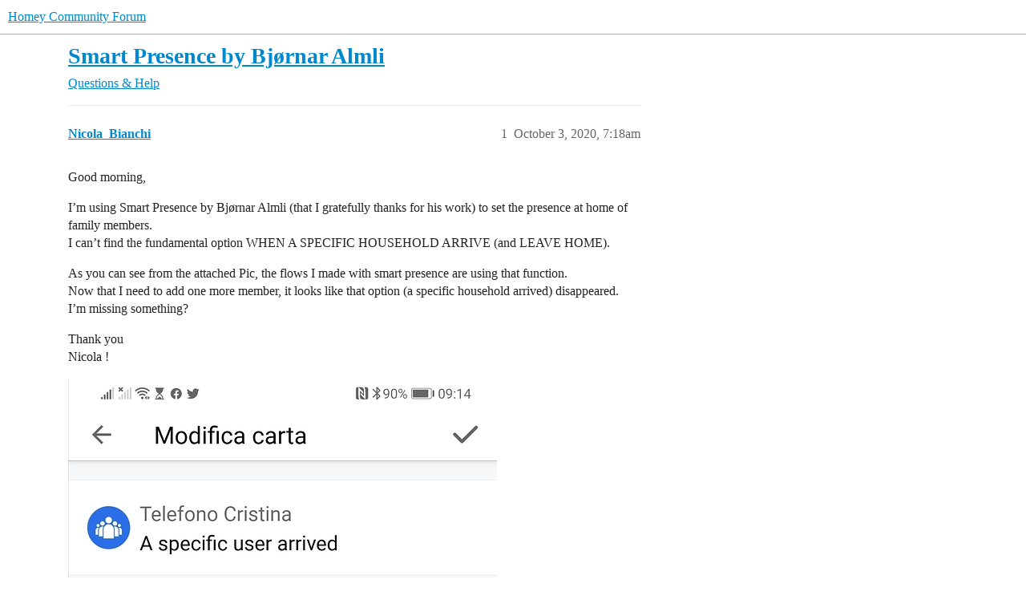

--- FILE ---
content_type: text/html; charset=utf-8
request_url: https://community.homey.app/t/smart-presence-by-bjornar-almli/35392
body_size: 6127
content:
<!DOCTYPE html>
<html lang="en">
  <head>
    <meta charset="utf-8">
    <title>Smart Presence by Bjørnar Almli - Questions &amp; Help - Homey Community Forum</title>
    <meta name="description" content="Good morning, 
I’m using Smart Presence by Bjørnar Almli (that I gratefully thanks for his work) to set the presence at home of family members. 
I can’t find the fundamental option WHEN A SPECIFIC HOUSEHOLD ARRIVE (and L&amp;hellip;">
    <meta name="generator" content="Discourse 2026.1.0-latest - https://github.com/discourse/discourse version f8f53ac5e8e4348ae308fcddc078766463d5e5f3">
<link rel="icon" type="image/png" href="https://us1.discourse-cdn.com/flex025/uploads/athom/optimized/2X/6/6d79fed4caffaa8d941cec0f6f39a1d570cb317d_2_32x32.png">
<link rel="apple-touch-icon" type="image/png" href="https://us1.discourse-cdn.com/flex025/uploads/athom/optimized/2X/6/6d79fed4caffaa8d941cec0f6f39a1d570cb317d_2_180x180.png">
<meta name="theme-color" media="(prefers-color-scheme: light)" content="#fff">
<meta name="theme-color" media="(prefers-color-scheme: dark)" content="#111111">

<meta name="color-scheme" content="light dark">

<meta name="viewport" content="width=device-width, initial-scale=1.0, minimum-scale=1.0, viewport-fit=cover">
<link rel="canonical" href="https://community.homey.app/t/smart-presence-by-bjornar-almli/35392" />


<link rel="search" type="application/opensearchdescription+xml" href="https://community.homey.app/opensearch.xml" title="Homey Community Forum Search">

    
    <link href="https://sea1.discourse-cdn.com/flex025/stylesheets/color_definitions_light-default_-1_5_3ed396ecc6c5edb4693553dbbc7ef96dc9e703fb.css?__ws=community.homey.app" media="(prefers-color-scheme: light)" rel="stylesheet" class="light-scheme"/><link href="https://sea1.discourse-cdn.com/flex025/stylesheets/color_definitions_dark_4_5_55d3f7b9f7699871324bf6cd16377f82326cf90e.css?__ws=community.homey.app" media="(prefers-color-scheme: dark)" rel="stylesheet" class="dark-scheme" data-scheme-id="4"/>

<link href="https://sea1.discourse-cdn.com/flex025/stylesheets/common_933fb003bcfb132cbc57f4f1e512d3cb9006c5df.css?__ws=community.homey.app" media="all" rel="stylesheet" data-target="common"  />

  <link href="https://sea1.discourse-cdn.com/flex025/stylesheets/mobile_933fb003bcfb132cbc57f4f1e512d3cb9006c5df.css?__ws=community.homey.app" media="(max-width: 39.99999rem)" rel="stylesheet" data-target="mobile"  />
  <link href="https://sea1.discourse-cdn.com/flex025/stylesheets/desktop_933fb003bcfb132cbc57f4f1e512d3cb9006c5df.css?__ws=community.homey.app" media="(min-width: 40rem)" rel="stylesheet" data-target="desktop"  />



    <link href="https://sea1.discourse-cdn.com/flex025/stylesheets/automation_933fb003bcfb132cbc57f4f1e512d3cb9006c5df.css?__ws=community.homey.app" media="all" rel="stylesheet" data-target="automation"  />
    <link href="https://sea1.discourse-cdn.com/flex025/stylesheets/checklist_933fb003bcfb132cbc57f4f1e512d3cb9006c5df.css?__ws=community.homey.app" media="all" rel="stylesheet" data-target="checklist"  />
    <link href="https://sea1.discourse-cdn.com/flex025/stylesheets/discourse-adplugin_933fb003bcfb132cbc57f4f1e512d3cb9006c5df.css?__ws=community.homey.app" media="all" rel="stylesheet" data-target="discourse-adplugin"  />
    <link href="https://sea1.discourse-cdn.com/flex025/stylesheets/discourse-ai_933fb003bcfb132cbc57f4f1e512d3cb9006c5df.css?__ws=community.homey.app" media="all" rel="stylesheet" data-target="discourse-ai"  />
    <link href="https://sea1.discourse-cdn.com/flex025/stylesheets/discourse-cakeday_933fb003bcfb132cbc57f4f1e512d3cb9006c5df.css?__ws=community.homey.app" media="all" rel="stylesheet" data-target="discourse-cakeday"  />
    <link href="https://sea1.discourse-cdn.com/flex025/stylesheets/discourse-details_933fb003bcfb132cbc57f4f1e512d3cb9006c5df.css?__ws=community.homey.app" media="all" rel="stylesheet" data-target="discourse-details"  />
    <link href="https://sea1.discourse-cdn.com/flex025/stylesheets/discourse-github_933fb003bcfb132cbc57f4f1e512d3cb9006c5df.css?__ws=community.homey.app" media="all" rel="stylesheet" data-target="discourse-github"  />
    <link href="https://sea1.discourse-cdn.com/flex025/stylesheets/discourse-lazy-videos_933fb003bcfb132cbc57f4f1e512d3cb9006c5df.css?__ws=community.homey.app" media="all" rel="stylesheet" data-target="discourse-lazy-videos"  />
    <link href="https://sea1.discourse-cdn.com/flex025/stylesheets/discourse-local-dates_933fb003bcfb132cbc57f4f1e512d3cb9006c5df.css?__ws=community.homey.app" media="all" rel="stylesheet" data-target="discourse-local-dates"  />
    <link href="https://sea1.discourse-cdn.com/flex025/stylesheets/discourse-narrative-bot_933fb003bcfb132cbc57f4f1e512d3cb9006c5df.css?__ws=community.homey.app" media="all" rel="stylesheet" data-target="discourse-narrative-bot"  />
    <link href="https://sea1.discourse-cdn.com/flex025/stylesheets/discourse-policy_933fb003bcfb132cbc57f4f1e512d3cb9006c5df.css?__ws=community.homey.app" media="all" rel="stylesheet" data-target="discourse-policy"  />
    <link href="https://sea1.discourse-cdn.com/flex025/stylesheets/discourse-presence_933fb003bcfb132cbc57f4f1e512d3cb9006c5df.css?__ws=community.homey.app" media="all" rel="stylesheet" data-target="discourse-presence"  />
    <link href="https://sea1.discourse-cdn.com/flex025/stylesheets/discourse-solved_933fb003bcfb132cbc57f4f1e512d3cb9006c5df.css?__ws=community.homey.app" media="all" rel="stylesheet" data-target="discourse-solved"  />
    <link href="https://sea1.discourse-cdn.com/flex025/stylesheets/discourse-templates_933fb003bcfb132cbc57f4f1e512d3cb9006c5df.css?__ws=community.homey.app" media="all" rel="stylesheet" data-target="discourse-templates"  />
    <link href="https://sea1.discourse-cdn.com/flex025/stylesheets/discourse-topic-voting_933fb003bcfb132cbc57f4f1e512d3cb9006c5df.css?__ws=community.homey.app" media="all" rel="stylesheet" data-target="discourse-topic-voting"  />
    <link href="https://sea1.discourse-cdn.com/flex025/stylesheets/footnote_933fb003bcfb132cbc57f4f1e512d3cb9006c5df.css?__ws=community.homey.app" media="all" rel="stylesheet" data-target="footnote"  />
    <link href="https://sea1.discourse-cdn.com/flex025/stylesheets/hosted-site_933fb003bcfb132cbc57f4f1e512d3cb9006c5df.css?__ws=community.homey.app" media="all" rel="stylesheet" data-target="hosted-site"  />
    <link href="https://sea1.discourse-cdn.com/flex025/stylesheets/poll_933fb003bcfb132cbc57f4f1e512d3cb9006c5df.css?__ws=community.homey.app" media="all" rel="stylesheet" data-target="poll"  />
    <link href="https://sea1.discourse-cdn.com/flex025/stylesheets/spoiler-alert_933fb003bcfb132cbc57f4f1e512d3cb9006c5df.css?__ws=community.homey.app" media="all" rel="stylesheet" data-target="spoiler-alert"  />
    <link href="https://sea1.discourse-cdn.com/flex025/stylesheets/discourse-ai_mobile_933fb003bcfb132cbc57f4f1e512d3cb9006c5df.css?__ws=community.homey.app" media="(max-width: 39.99999rem)" rel="stylesheet" data-target="discourse-ai_mobile"  />
    <link href="https://sea1.discourse-cdn.com/flex025/stylesheets/discourse-solved_mobile_933fb003bcfb132cbc57f4f1e512d3cb9006c5df.css?__ws=community.homey.app" media="(max-width: 39.99999rem)" rel="stylesheet" data-target="discourse-solved_mobile"  />
    <link href="https://sea1.discourse-cdn.com/flex025/stylesheets/discourse-topic-voting_mobile_933fb003bcfb132cbc57f4f1e512d3cb9006c5df.css?__ws=community.homey.app" media="(max-width: 39.99999rem)" rel="stylesheet" data-target="discourse-topic-voting_mobile"  />
    <link href="https://sea1.discourse-cdn.com/flex025/stylesheets/discourse-ai_desktop_933fb003bcfb132cbc57f4f1e512d3cb9006c5df.css?__ws=community.homey.app" media="(min-width: 40rem)" rel="stylesheet" data-target="discourse-ai_desktop"  />
    <link href="https://sea1.discourse-cdn.com/flex025/stylesheets/discourse-topic-voting_desktop_933fb003bcfb132cbc57f4f1e512d3cb9006c5df.css?__ws=community.homey.app" media="(min-width: 40rem)" rel="stylesheet" data-target="discourse-topic-voting_desktop"  />
    <link href="https://sea1.discourse-cdn.com/flex025/stylesheets/poll_desktop_933fb003bcfb132cbc57f4f1e512d3cb9006c5df.css?__ws=community.homey.app" media="(min-width: 40rem)" rel="stylesheet" data-target="poll_desktop"  />

  <link href="https://sea1.discourse-cdn.com/flex025/stylesheets/common_theme_8_ffc9b0e0bfc0d3baf6fce975c46186e0da6d23aa.css?__ws=community.homey.app" media="all" rel="stylesheet" data-target="common_theme" data-theme-id="8" data-theme-name="hide users column"/>
<link href="https://sea1.discourse-cdn.com/flex025/stylesheets/common_theme_5_972eb8f1413cc5719124f52caa6933a60e5ac9ce.css?__ws=community.homey.app" media="all" rel="stylesheet" data-target="common_theme" data-theme-id="5" data-theme-name="homey"/>
    
    

    <!-- Start: Google Analytics -->
<script async="" src="https://www.googletagmanager.com/gtag/js?id=UA-54367249-13" nonce="ZvgtjNgFxusvhLzThs1TWIotq"></script>
<script defer="" src="https://sea1.discourse-cdn.com/flex025/theme-javascripts/e1765f7276f3199434ef8f372aaa0ddab6f34031.js?__ws=community.homey.app" data-theme-id="5" nonce="ZvgtjNgFxusvhLzThs1TWIotq"></script>
<!-- End: Google Analytics -->

<script defer="" src="https://sea1.discourse-cdn.com/flex025/theme-javascripts/129b964beddb46292fa7fc56b0a857b756446c53.js?__ws=community.homey.app" data-theme-id="5" nonce="ZvgtjNgFxusvhLzThs1TWIotq"></script>
<link rel="modulepreload" href="https://sea1.discourse-cdn.com/flex025/theme-javascripts/56e5a7430ecf41d7f6c1d8c30790256c397debde.js?__ws=community.homey.app" data-theme-id="3" nonce="ZvgtjNgFxusvhLzThs1TWIotq">

    
        <link rel="alternate nofollow" type="application/rss+xml" title="RSS feed of &#39;Smart Presence by Bjørnar Almli&#39;" href="https://community.homey.app/t/smart-presence-by-bjornar-almli/35392.rss" />
    <meta property="og:site_name" content="Homey Community Forum" />
<meta property="og:type" content="website" />
<meta name="twitter:card" content="summary" />
<meta name="twitter:image" content="https://us1.discourse-cdn.com/flex025/uploads/athom/optimized/3X/c/a/cae2a80d66ad4c9c05027169d098d89219985263_2_1024x956.jpeg" />
<meta property="og:image" content="https://us1.discourse-cdn.com/flex025/uploads/athom/optimized/3X/c/a/cae2a80d66ad4c9c05027169d098d89219985263_2_1024x956.jpeg" />
<meta property="og:url" content="https://community.homey.app/t/smart-presence-by-bjornar-almli/35392" />
<meta name="twitter:url" content="https://community.homey.app/t/smart-presence-by-bjornar-almli/35392" />
<meta property="og:title" content="Smart Presence by Bjørnar Almli" />
<meta name="twitter:title" content="Smart Presence by Bjørnar Almli" />
<meta property="og:description" content="Good morning,  I’m using Smart Presence by Bjørnar Almli (that I gratefully thanks for his work) to set the presence at home of family members.  I can’t find the fundamental option WHEN A SPECIFIC HOUSEHOLD ARRIVE (and LEAVE HOME).  As you can see from the attached Pic, the flows I made with smart presence are using that function.  Now that I need to add one more member, it looks like that option (a specific household arrived) disappeared.  I’m missing something?  Thank you  Nicola !" />
<meta name="twitter:description" content="Good morning,  I’m using Smart Presence by Bjørnar Almli (that I gratefully thanks for his work) to set the presence at home of family members.  I can’t find the fundamental option WHEN A SPECIFIC HOUSEHOLD ARRIVE (and LEAVE HOME).  As you can see from the attached Pic, the flows I made with smart presence are using that function.  Now that I need to add one more member, it looks like that option (a specific household arrived) disappeared.  I’m missing something?  Thank you  Nicola !" />
<meta property="og:article:section" content="Questions &amp; Help" />
<meta property="og:article:section:color" content="652D90" />
<meta property="article:published_time" content="2020-10-03T07:18:15+00:00" />
<meta property="og:ignore_canonical" content="true" />


    <script type="application/ld+json">{"@context":"http://schema.org","@type":"QAPage","name":"Smart Presence by Bjørnar Almli","mainEntity":{"@type":"Question","name":"Smart Presence by Bjørnar Almli","text":"Good morning,\n\nI’m using Smart Presence by Bjørnar Almli (that I gratefully thanks for his work) to set the presence at home of family members.\n\nI can’t find the fundamental option WHEN A SPECIFIC HOUSEHOLD ARRIVE (and LEAVE HOME).\n\nAs you can see from the attached Pic, the flows I made with smart p&hellip;","upvoteCount":0,"answerCount":0,"datePublished":"2020-10-03T07:18:15.751Z","author":{"@type":"Person","name":"Nicola_Bianchi","url":"https://community.homey.app/u/Nicola_Bianchi"}}}</script>
  </head>
  <body class="crawler ">
    
    <header>
  <a href="/">Homey Community Forum</a>
</header>

    <div id="main-outlet" class="wrap" role="main">
        <div id="topic-title">
    <h1>
      <a href="/t/smart-presence-by-bjornar-almli/35392">Smart Presence by Bjørnar Almli</a>
    </h1>

      <div class="topic-category" itemscope itemtype="http://schema.org/BreadcrumbList">
          <span itemprop="itemListElement" itemscope itemtype="http://schema.org/ListItem">
            <a href="/c/questions-help/8" class="badge-wrapper bullet" itemprop="item">
              <span class='badge-category-bg' style='background-color: #652D90'></span>
              <span class='badge-category clear-badge'>
                <span class='category-name' itemprop='name'>Questions &amp; Help</span>
              </span>
            </a>
            <meta itemprop="position" content="1" />
          </span>
      </div>

  </div>

  

    <div itemscope itemtype='http://schema.org/DiscussionForumPosting'>
      <meta itemprop='headline' content='Smart Presence by Bjørnar Almli'>
      <link itemprop='url' href='https://community.homey.app/t/smart-presence-by-bjornar-almli/35392'>
      <meta itemprop='datePublished' content='2020-10-03T07:18:15Z'>
        <meta itemprop='articleSection' content='Questions &amp; Help'>
      <meta itemprop='keywords' content=''>
      <div itemprop='publisher' itemscope itemtype="http://schema.org/Organization">
        <meta itemprop='name' content='Homey Community Forum'>
      </div>


          <div id='post_1'  class='topic-body crawler-post'>
            <div class='crawler-post-meta'>
              <span class="creator" itemprop="author" itemscope itemtype="http://schema.org/Person">
                <a itemprop="url" rel='nofollow' href='https://community.homey.app/u/Nicola_Bianchi'><span itemprop='name'>Nicola_Bianchi</span></a>
                
              </span>

                <link itemprop="mainEntityOfPage" href="https://community.homey.app/t/smart-presence-by-bjornar-almli/35392">

                <link itemprop="image" href="https://us1.discourse-cdn.com/flex025/uploads/athom/original/3X/c/a/cae2a80d66ad4c9c05027169d098d89219985263.jpeg">

              <span class="crawler-post-infos">
                  <time  datetime='2020-10-03T07:18:15Z' class='post-time'>
                    October 3, 2020,  7:18am
                  </time>
                  <meta itemprop='dateModified' content='2020-10-03T07:18:15Z'>
              <span itemprop='position'>1</span>
              </span>
            </div>
            <div class='post' itemprop='text'>
              <p>Good morning,</p>
<p>I’m using Smart Presence by Bjørnar Almli (that I gratefully thanks for his work) to set the presence at home of family members.<br>
I can’t find the fundamental option WHEN A SPECIFIC HOUSEHOLD ARRIVE (and LEAVE HOME).</p>
<p>As you can see from the attached Pic, the flows I made with smart presence are using that function.<br>
Now that I need to add one more member, it looks like that option (a specific household arrived) disappeared.<br>
I’m missing something?</p>
<p>Thank you<br>
Nicola !</p>
<p><div class="lightbox-wrapper"><a class="lightbox" href="https://us1.discourse-cdn.com/flex025/uploads/athom/original/3X/c/a/cae2a80d66ad4c9c05027169d098d89219985263.jpeg" data-download-href="/uploads/short-url/sWO3BTngb0FsXxRkfg10f5zPohJ.jpeg?dl=1" title="Screenshot_20201003_091427" rel="noopener nofollow ugc"><img src="https://us1.discourse-cdn.com/flex025/uploads/athom/optimized/3X/c/a/cae2a80d66ad4c9c05027169d098d89219985263_2_535x500.jpeg" alt="Screenshot_20201003_091427" data-base62-sha1="sWO3BTngb0FsXxRkfg10f5zPohJ" width="535" height="500" srcset="https://us1.discourse-cdn.com/flex025/uploads/athom/optimized/3X/c/a/cae2a80d66ad4c9c05027169d098d89219985263_2_535x500.jpeg, https://us1.discourse-cdn.com/flex025/uploads/athom/optimized/3X/c/a/cae2a80d66ad4c9c05027169d098d89219985263_2_802x750.jpeg 1.5x, https://us1.discourse-cdn.com/flex025/uploads/athom/optimized/3X/c/a/cae2a80d66ad4c9c05027169d098d89219985263_2_1070x1000.jpeg 2x" data-small-upload="https://us1.discourse-cdn.com/flex025/uploads/athom/optimized/3X/c/a/cae2a80d66ad4c9c05027169d098d89219985263_2_10x10.png"><div class="meta"><svg class="fa d-icon d-icon-far-image svg-icon" aria-hidden="true"><use xlink:href="#far-image"></use></svg><span class="filename">Screenshot_20201003_091427</span><span class="informations">1080×1009 116 KB</span><svg class="fa d-icon d-icon-discourse-expand svg-icon" aria-hidden="true"><use xlink:href="#discourse-expand"></use></svg></div></a></div></p>
            </div>

            <div itemprop="interactionStatistic" itemscope itemtype="http://schema.org/InteractionCounter">
              <meta itemprop="interactionType" content="http://schema.org/LikeAction"/>
              <meta itemprop="userInteractionCount" content="0" />
              <span class='post-likes'></span>
            </div>


            
          </div>
          <div id='post_2' itemprop='comment' itemscope itemtype='http://schema.org/Comment' class='topic-body crawler-post'>
            <div class='crawler-post-meta'>
              <span class="creator" itemprop="author" itemscope itemtype="http://schema.org/Person">
                <a itemprop="url" rel='nofollow' href='https://community.homey.app/u/Edwin_D'><span itemprop='name'>Edwin_D</span></a>
                
              </span>



              <span class="crawler-post-infos">
                  <time itemprop='datePublished' datetime='2020-10-03T10:33:32Z' class='post-time'>
                    October 3, 2020, 10:33am
                  </time>
                  <meta itemprop='dateModified' content='2020-10-03T10:33:32Z'>
              <span itemprop='position'>2</span>
              </span>
            </div>
            <div class='post' itemprop='text'>
              <p>I’m guessing you’re looking in the global actions for the app, while what you should be looking for is to use an action card from the user’s device? So go to the “room” where you added the phone of that person, and look at the triggers of that phone.</p>
            </div>

            <div itemprop="interactionStatistic" itemscope itemtype="http://schema.org/InteractionCounter">
              <meta itemprop="interactionType" content="http://schema.org/LikeAction"/>
              <meta itemprop="userInteractionCount" content="0" />
              <span class='post-likes'></span>
            </div>


            
          </div>
          <div id='post_3' itemprop='comment' itemscope itemtype='http://schema.org/Comment' class='topic-body crawler-post'>
            <div class='crawler-post-meta'>
              <span class="creator" itemprop="author" itemscope itemtype="http://schema.org/Person">
                <a itemprop="url" rel='nofollow' href='https://community.homey.app/u/Nicola_Bianchi'><span itemprop='name'>Nicola_Bianchi</span></a>
                
              </span>



              <span class="crawler-post-infos">
                  <time itemprop='datePublished' datetime='2020-10-03T11:16:01Z' class='post-time'>
                    October 3, 2020, 11:16am
                  </time>
                  <meta itemprop='dateModified' content='2020-10-03T11:16:01Z'>
              <span itemprop='position'>3</span>
              </span>
            </div>
            <div class='post' itemprop='text'>
              <p>Hello Edwin,</p>
<p>Thank you for your help. Yes, you’re right.<br>
I was looking for the solution elsewhere it is.</p>
<p>It’s now working fine.</p>
<p>Have a nice day.</p>
<p>Nicola</p>
            </div>

            <div itemprop="interactionStatistic" itemscope itemtype="http://schema.org/InteractionCounter">
              <meta itemprop="interactionType" content="http://schema.org/LikeAction"/>
              <meta itemprop="userInteractionCount" content="0" />
              <span class='post-likes'></span>
            </div>


            
          </div>
          <div id='post_4' itemprop='comment' itemscope itemtype='http://schema.org/Comment' class='topic-body crawler-post'>
            <div class='crawler-post-meta'>
              <span class="creator" itemprop="author" itemscope itemtype="http://schema.org/Person">
                <a itemprop="url" rel='nofollow' href='https://community.homey.app/u/Rrrr'><span itemprop='name'>Rrrr</span></a>
                
              </span>



              <span class="crawler-post-infos">
                  <time itemprop='datePublished' datetime='2020-12-31T13:40:53Z' class='post-time'>
                    December 31, 2020,  1:40pm
                  </time>
                  <meta itemprop='dateModified' content='2021-01-02T11:26:25Z'>
              <span itemprop='position'>4</span>
              </span>
            </div>
            <div class='post' itemprop='text'>
              <p>There is another thread for this.</p><aside class="quote quote-modified" data-post="1" data-topic="33794">
  <div class="title">
    <div class="quote-controls"></div>
    <img alt="" width="24" height="24" src="https://sea1.discourse-cdn.com/flex025/user_avatar/community.homey.app/sharkys/48/54029_2.png" class="avatar">
    <div class="quote-title__text-content">
      <a href="https://community.homey.app/t/app-smart-presence/33794">[APP][PRO] Smart Presence</a> <a class="badge-category__wrapper " href="/c/apps/7"><span data-category-id="7" style="--category-badge-color: #9EB83B; --category-badge-text-color: #000000;" data-drop-close="true" class="badge-category --style-square " title="Talk about all Homey Apps in this category."><span class="badge-category__name">Apps</span></span></a>
    </div>
  </div>
  <blockquote>
    <a name="p-149667-smart-presence-1" class="anchor" href="#p-149667-smart-presence-1"></a>Smart Presence
 <a class="lightbox" href="https://us1.discourse-cdn.com/flex025/uploads/athom/original/3X/6/d/6d70d1afdfbda8e49dbd0e2470ee2401e773e886.jpeg" data-download-href="/uploads/short-url/fC9KZZVLPN7YYX3AxhQjvIP7QRE.jpeg?dl=1" title="smart" rel="noopener nofollow ugc">[smart]</a> 

Device Tracking: The app tracks devices by their IP address. You would need to set a static IP address for each device you want to track. This is necessary because if the device’s IP address changes (which can happen with DHCP), the app won’t be able to track it properly.
Port Scanning: The app checks whether the specified devices are reachable on the network by attempting to connect to a specified port. Closed ports are often used for this purpose. When a device is con…
  </blockquote>
</aside>

            </div>

            <div itemprop="interactionStatistic" itemscope itemtype="http://schema.org/InteractionCounter">
              <meta itemprop="interactionType" content="http://schema.org/LikeAction"/>
              <meta itemprop="userInteractionCount" content="0" />
              <span class='post-likes'></span>
            </div>


            
          </div>
          <div id='post_5' itemprop='comment' itemscope itemtype='http://schema.org/Comment' class='topic-body crawler-post'>
            <div class='crawler-post-meta'>
              <span class="creator" itemprop="author" itemscope itemtype="http://schema.org/Person">
                <a itemprop="url" rel='nofollow' href='https://community.homey.app/u/Floris_J'><span itemprop='name'>Floris_J</span></a>
                
              </span>



              <span class="crawler-post-infos">
                  <time itemprop='datePublished' datetime='2023-12-05T21:03:37Z' class='post-time'>
                    December 5, 2023,  9:03pm
                  </time>
                  <meta itemprop='dateModified' content='2023-12-05T21:03:37Z'>
              <span itemprop='position'>5</span>
              </span>
            </div>
            <div class='post' itemprop='text'>
              <p>Hi there, I like this app very much. One thing that would be very helpfull if devices could be traced by reversed arp asswell. I have sometimes devices that block ping and all tcp ports, so they seem not reachable via this app. With RARP(reversed arp) you can find them (with an android app like “network analyser” you can see sometimes more that way on the local network). This would make the solution more solid as any ip device should listen to arp (rarp) as otherwise it will not be working.<br>
I hope one day you can add it.</p>
            </div>

            <div itemprop="interactionStatistic" itemscope itemtype="http://schema.org/InteractionCounter">
              <meta itemprop="interactionType" content="http://schema.org/LikeAction"/>
              <meta itemprop="userInteractionCount" content="0" />
              <span class='post-likes'></span>
            </div>


            
          </div>
          <div id='post_6' itemprop='comment' itemscope itemtype='http://schema.org/Comment' class='topic-body crawler-post'>
            <div class='crawler-post-meta'>
              <span class="creator" itemprop="author" itemscope itemtype="http://schema.org/Person">
                <a itemprop="url" rel='nofollow' href='https://community.homey.app/u/Peter_Kawa'><span itemprop='name'>Peter_Kawa</span></a>
                
              </span>



              <span class="crawler-post-infos">
                  <time itemprop='datePublished' datetime='2023-12-05T22:02:54Z' class='post-time'>
                    December 5, 2023, 10:02pm
                  </time>
                  <meta itemprop='dateModified' content='2023-12-05T22:02:54Z'>
              <span itemprop='position'>6</span>
              </span>
            </div>
            <div class='post' itemprop='text'>
              <p>Floris, the post above yours points to the dedicated Smart Presence app. When you move your advice and hints to that topic, the developer gets informed as well.</p>
            </div>

            <div itemprop="interactionStatistic" itemscope itemtype="http://schema.org/InteractionCounter">
              <meta itemprop="interactionType" content="http://schema.org/LikeAction"/>
              <meta itemprop="userInteractionCount" content="0" />
              <span class='post-likes'></span>
            </div>


            
          </div>
    </div>


    <div id="related-topics" class="more-topics__list " role="complementary" aria-labelledby="related-topics-title">
  <h3 id="related-topics-title" class="more-topics__list-title">
    Related topics
  </h3>
  <div class="topic-list-container" itemscope itemtype='http://schema.org/ItemList'>
    <meta itemprop='itemListOrder' content='http://schema.org/ItemListOrderDescending'>
    <table class='topic-list'>
      <thead>
        <tr>
          <th>Topic</th>
          <th></th>
          <th class="replies">Replies</th>
          <th class="views">Views</th>
          <th>Activity</th>
        </tr>
      </thead>
      <tbody>
          <tr class="topic-list-item" id="topic-list-item-33794">
            <td class="main-link" itemprop='itemListElement' itemscope itemtype='http://schema.org/ListItem'>
              <meta itemprop='position' content='1'>
              <span class="link-top-line">
                <a itemprop='url' href='https://community.homey.app/t/app-pro-smart-presence/33794' class='title raw-link raw-topic-link'>[APP][PRO] Smart Presence</a>
              </span>
              <div class="link-bottom-line">
                  <a href='/c/apps/7' class='badge-wrapper bullet'>
                    <span class='badge-category-bg' style='background-color: #9EB83B'></span>
                    <span class='badge-category clear-badge'>
                      <span class='category-name'>Apps</span>
                    </span>
                  </a>
                  <div class="discourse-tags">
                      <a href='https://community.homey.app/tag/app' class='discourse-tag'>app</a>
                      
                  </div>
              </div>
            </td>
            <td class="replies">
              <span class='posts' title='posts'>454</span>
            </td>
            <td class="views">
              <span class='views' title='views'>33476</span>
            </td>
            <td>
              January 4, 2026
            </td>
          </tr>
          <tr class="topic-list-item" id="topic-list-item-13346">
            <td class="main-link" itemprop='itemListElement' itemscope itemtype='http://schema.org/ListItem'>
              <meta itemprop='position' content='2'>
              <span class="link-top-line">
                <a itemprop='url' href='https://community.homey.app/t/updating-homey-buildin-presence-status-with-smarter-presence/13346' class='title raw-link raw-topic-link'>Updating homey buildin presence status with smarter presence</a>
              </span>
              <div class="link-bottom-line">
                  <a href='/c/questions-help/8' class='badge-wrapper bullet'>
                    <span class='badge-category-bg' style='background-color: #652D90'></span>
                    <span class='badge-category clear-badge'>
                      <span class='category-name'>Questions &amp; Help</span>
                    </span>
                  </a>
                  <div class="discourse-tags">
                  </div>
              </div>
            </td>
            <td class="replies">
              <span class='posts' title='posts'>8</span>
            </td>
            <td class="views">
              <span class='views' title='views'>1974</span>
            </td>
            <td>
              April 4, 2021
            </td>
          </tr>
          <tr class="topic-list-item" id="topic-list-item-49891">
            <td class="main-link" itemprop='itemListElement' itemscope itemtype='http://schema.org/ListItem'>
              <meta itemprop='position' content='3'>
              <span class="link-top-line">
                <a itemprop='url' href='https://community.homey.app/t/smart-presence-list-of-coming-and-going/49891' class='title raw-link raw-topic-link'>Smart Presence list of coming and going</a>
              </span>
              <div class="link-bottom-line">
                  <a href='/c/apps/7' class='badge-wrapper bullet'>
                    <span class='badge-category-bg' style='background-color: #9EB83B'></span>
                    <span class='badge-category clear-badge'>
                      <span class='category-name'>Apps</span>
                    </span>
                  </a>
                  <div class="discourse-tags">
                      <a href='https://community.homey.app/tag/app' class='discourse-tag'>app</a>
                      
                  </div>
              </div>
            </td>
            <td class="replies">
              <span class='posts' title='posts'>4</span>
            </td>
            <td class="views">
              <span class='views' title='views'>644</span>
            </td>
            <td>
              July 30, 2021
            </td>
          </tr>
          <tr class="topic-list-item" id="topic-list-item-4547">
            <td class="main-link" itemprop='itemListElement' itemscope itemtype='http://schema.org/ListItem'>
              <meta itemprop='position' content='4'>
              <span class="link-top-line">
                <a itemprop='url' href='https://community.homey.app/t/smart-presence-app-flows-that-works/4547' class='title raw-link raw-topic-link'>Smart Presence (App) - flows that works</a>
              </span>
              <div class="link-bottom-line">
                  <a href='/c/questions-help/8' class='badge-wrapper bullet'>
                    <span class='badge-category-bg' style='background-color: #652D90'></span>
                    <span class='badge-category clear-badge'>
                      <span class='category-name'>Questions &amp; Help</span>
                    </span>
                  </a>
                  <div class="discourse-tags">
                  </div>
              </div>
            </td>
            <td class="replies">
              <span class='posts' title='posts'>40</span>
            </td>
            <td class="views">
              <span class='views' title='views'>10552</span>
            </td>
            <td>
              June 23, 2025
            </td>
          </tr>
          <tr class="topic-list-item" id="topic-list-item-30487">
            <td class="main-link" itemprop='itemListElement' itemscope itemtype='http://schema.org/ListItem'>
              <meta itemprop='position' content='5'>
              <span class="link-top-line">
                <a itemprop='url' href='https://community.homey.app/t/presence-without-app/30487' class='title raw-link raw-topic-link'>Presence without app</a>
              </span>
              <div class="link-bottom-line">
                  <a href='/c/questions-help/8' class='badge-wrapper bullet'>
                    <span class='badge-category-bg' style='background-color: #652D90'></span>
                    <span class='badge-category clear-badge'>
                      <span class='category-name'>Questions &amp; Help</span>
                    </span>
                  </a>
                  <div class="discourse-tags">
                      <a href='https://community.homey.app/tag/app' class='discourse-tag'>app</a>
                      ,&nbsp;
                      <a href='https://community.homey.app/tag/presence' class='discourse-tag'>presence</a>
                      
                  </div>
              </div>
            </td>
            <td class="replies">
              <span class='posts' title='posts'>6</span>
            </td>
            <td class="views">
              <span class='views' title='views'>1062</span>
            </td>
            <td>
              May 29, 2020
            </td>
          </tr>
      </tbody>
    </table>
  </div>
</div>





    </div>
    <footer class="container wrap">
  <nav class='crawler-nav'>
    <ul>
      <li itemscope itemtype='http://schema.org/SiteNavigationElement'>
        <span itemprop='name'>
          <a href='/' itemprop="url">Home </a>
        </span>
      </li>
      <li itemscope itemtype='http://schema.org/SiteNavigationElement'>
        <span itemprop='name'>
          <a href='/categories' itemprop="url">Categories </a>
        </span>
      </li>
      <li itemscope itemtype='http://schema.org/SiteNavigationElement'>
        <span itemprop='name'>
          <a href='/guidelines' itemprop="url">Guidelines </a>
        </span>
      </li>
        <li itemscope itemtype='http://schema.org/SiteNavigationElement'>
          <span itemprop='name'>
            <a href='https://legal.athom.com/?document=terms-and-conditions' itemprop="url">Terms of Service </a>
          </span>
        </li>
        <li itemscope itemtype='http://schema.org/SiteNavigationElement'>
          <span itemprop='name'>
            <a href='https://legal.athom.com/?document=privacy-policy' itemprop="url">Privacy Policy </a>
          </span>
        </li>
    </ul>
  </nav>
  <p class='powered-by-link'>Powered by <a href="https://www.discourse.org">Discourse</a>, best viewed with JavaScript enabled</p>
</footer>

    
    <!-- Start: Simple Analytics -->
<script async="" defer="" src="https://sa.athom.com/latest.js" nonce="ZvgtjNgFxusvhLzThs1TWIotq"></script> 
<noscript><img src="https://sa.athom.com/noscript.gif" alt="" referrerpolicy="no-referrer-when-downgrade"></noscript>
<!-- End: Simple Analytics -->

<!-- Start: Statuspage -->
<script defer="" src="https://sea1.discourse-cdn.com/flex025/theme-javascripts/2de46b6ba5dbbbccfb50a39d9ec6ca65fad35b6d.js?__ws=community.homey.app" data-theme-id="5" nonce="ZvgtjNgFxusvhLzThs1TWIotq"></script>
<!-- End: Statuspage -->
  </body>
  
</html>
